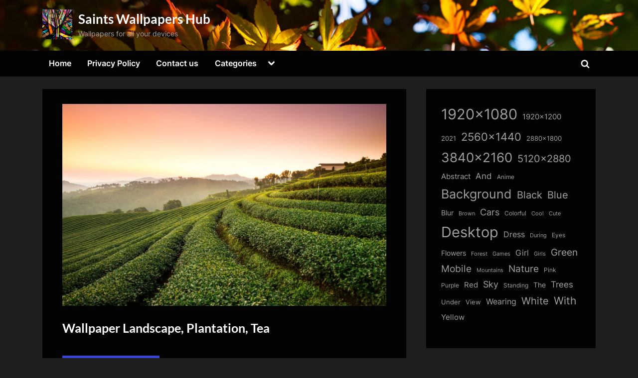

--- FILE ---
content_type: text/html; charset=UTF-8
request_url: https://thesaintshub.com/wallpaper-landscape-plantation-tea/
body_size: 15567
content:
<!DOCTYPE html>
<html lang="en-US" prefix="og: https://ogp.me/ns#">
<head>
	<meta charset="UTF-8">
	<meta name="viewport" content="width=device-width, initial-scale=1.0">
	<link rel="profile" href="https://gmpg.org/xfn/11">
    <meta name="robots" content="max-image-preview:large">
	
<!-- Search Engine Optimization by Rank Math - https://rankmath.com/ -->
<title>Wallpaper Landscape, Plantation, Tea - Saints Wallpapers Hub</title>
<meta name="description" content="Download Wallpaper Landscape, Plantation, Tea for FREE"/>
<meta name="robots" content="follow, index, max-snippet:-1, max-video-preview:-1, max-image-preview:large"/>
<link rel="canonical" href="https://thesaintshub.com/wallpaper-landscape-plantation-tea/" />
<meta property="og:locale" content="en_US" />
<meta property="og:type" content="article" />
<meta property="og:title" content="Wallpaper Landscape, Plantation, Tea - Saints Wallpapers Hub" />
<meta property="og:description" content="Download Wallpaper Landscape, Plantation, Tea for FREE" />
<meta property="og:url" content="https://thesaintshub.com/wallpaper-landscape-plantation-tea/" />
<meta property="og:site_name" content="Saints Wallpapers Hub" />
<meta property="article:tag" content="2880x1800" />
<meta property="article:tag" content="Landscape" />
<meta property="article:tag" content="Plantation" />
<meta property="article:tag" content="Tea" />
<meta property="article:section" content="Nature &amp; Landscape" />
<meta property="og:image" content="https://thesaintshub.com/wp-content/uploads/dir_28/thesaintshub.com_wallpapers_0000020116.jpg" />
<meta property="og:image:secure_url" content="https://thesaintshub.com/wp-content/uploads/dir_28/thesaintshub.com_wallpapers_0000020116.jpg" />
<meta property="og:image:width" content="650" />
<meta property="og:image:height" content="406" />
<meta property="og:image:alt" content="Wallpaper Landscape, Plantation, Tea" />
<meta property="og:image:type" content="image/jpeg" />
<meta property="article:published_time" content="2021-12-25T15:55:07+00:00" />
<meta name="twitter:card" content="summary_large_image" />
<meta name="twitter:title" content="Wallpaper Landscape, Plantation, Tea - Saints Wallpapers Hub" />
<meta name="twitter:description" content="Download Wallpaper Landscape, Plantation, Tea for FREE" />
<meta name="twitter:image" content="https://thesaintshub.com/wp-content/uploads/dir_28/thesaintshub.com_wallpapers_0000020116.jpg" />
<meta name="twitter:label1" content="Written by" />
<meta name="twitter:data1" content="admin" />
<meta name="twitter:label2" content="Time to read" />
<meta name="twitter:data2" content="Less than a minute" />
<script type="application/ld+json" class="rank-math-schema">{"@context":"https://schema.org","@graph":[{"@type":["Person","Organization"],"@id":"https://thesaintshub.com/#person","name":"admin","logo":{"@type":"ImageObject","@id":"https://thesaintshub.com/#logo","url":"https://thesaintshub.com/wp-content/uploads/dir_79/cropped-thesaintshub.com_wallpapers_0000197828.jpg","contentUrl":"https://thesaintshub.com/wp-content/uploads/dir_79/cropped-thesaintshub.com_wallpapers_0000197828.jpg","caption":"Saints Wallpapers Hub","inLanguage":"en-US","width":"1449","height":"1449"},"image":{"@type":"ImageObject","@id":"https://thesaintshub.com/#logo","url":"https://thesaintshub.com/wp-content/uploads/dir_79/cropped-thesaintshub.com_wallpapers_0000197828.jpg","contentUrl":"https://thesaintshub.com/wp-content/uploads/dir_79/cropped-thesaintshub.com_wallpapers_0000197828.jpg","caption":"Saints Wallpapers Hub","inLanguage":"en-US","width":"1449","height":"1449"}},{"@type":"WebSite","@id":"https://thesaintshub.com/#website","url":"https://thesaintshub.com","name":"Saints Wallpapers Hub","alternateName":"SaintsWallpapers","publisher":{"@id":"https://thesaintshub.com/#person"},"inLanguage":"en-US"},{"@type":"ImageObject","@id":"https://thesaintshub.com/wp-content/uploads/dir_28/thesaintshub.com_wallpapers_0000020116.jpg","url":"https://thesaintshub.com/wp-content/uploads/dir_28/thesaintshub.com_wallpapers_0000020116.jpg","width":"2880","height":"1800","inLanguage":"en-US"},{"@type":"WebPage","@id":"https://thesaintshub.com/wallpaper-landscape-plantation-tea/#webpage","url":"https://thesaintshub.com/wallpaper-landscape-plantation-tea/","name":"Wallpaper Landscape, Plantation, Tea - Saints Wallpapers Hub","datePublished":"2021-12-25T15:55:07+00:00","dateModified":"2021-12-25T15:55:07+00:00","isPartOf":{"@id":"https://thesaintshub.com/#website"},"primaryImageOfPage":{"@id":"https://thesaintshub.com/wp-content/uploads/dir_28/thesaintshub.com_wallpapers_0000020116.jpg"},"inLanguage":"en-US"},{"@type":"Person","@id":"https://thesaintshub.com/author/admin/","name":"admin","url":"https://thesaintshub.com/author/admin/","image":{"@type":"ImageObject","@id":"https://secure.gravatar.com/avatar/349622c5dba93806ebff5e585efe05258661e18f861a68c4c7c7b09f8bd26158?s=96&amp;d=mm&amp;r=g","url":"https://secure.gravatar.com/avatar/349622c5dba93806ebff5e585efe05258661e18f861a68c4c7c7b09f8bd26158?s=96&amp;d=mm&amp;r=g","caption":"admin","inLanguage":"en-US"},"sameAs":["http://thesaintshub.com"]},{"@type":"BlogPosting","headline":"Wallpaper Landscape, Plantation, Tea - Saints Wallpapers Hub","datePublished":"2021-12-25T15:55:07+00:00","dateModified":"2021-12-25T15:55:07+00:00","author":{"@id":"https://thesaintshub.com/author/admin/","name":"admin"},"publisher":{"@id":"https://thesaintshub.com/#person"},"description":"Download Wallpaper Landscape, Plantation, Tea for FREE","name":"Wallpaper Landscape, Plantation, Tea - Saints Wallpapers Hub","@id":"https://thesaintshub.com/wallpaper-landscape-plantation-tea/#richSnippet","isPartOf":{"@id":"https://thesaintshub.com/wallpaper-landscape-plantation-tea/#webpage"},"image":{"@id":"https://thesaintshub.com/wp-content/uploads/dir_28/thesaintshub.com_wallpapers_0000020116.jpg"},"inLanguage":"en-US","mainEntityOfPage":{"@id":"https://thesaintshub.com/wallpaper-landscape-plantation-tea/#webpage"}}]}</script>
<!-- /Rank Math WordPress SEO plugin -->

<link rel='dns-prefetch' href='//static.addtoany.com' />
<link rel='dns-prefetch' href='//www.googletagmanager.com' />
<link rel="alternate" type="application/rss+xml" title="Saints Wallpapers Hub &raquo; Feed" href="https://thesaintshub.com/feed/" />
<link rel="alternate" type="application/rss+xml" title="Saints Wallpapers Hub &raquo; Comments Feed" href="https://thesaintshub.com/comments/feed/" />
<link rel="alternate" type="application/rss+xml" title="Saints Wallpapers Hub &raquo; Wallpaper Landscape, Plantation, Tea Comments Feed" href="https://thesaintshub.com/wallpaper-landscape-plantation-tea/feed/" />
<link rel="alternate" title="oEmbed (JSON)" type="application/json+oembed" href="https://thesaintshub.com/wp-json/oembed/1.0/embed?url=https%3A%2F%2Fthesaintshub.com%2Fwallpaper-landscape-plantation-tea%2F" />
<link rel="alternate" title="oEmbed (XML)" type="text/xml+oembed" href="https://thesaintshub.com/wp-json/oembed/1.0/embed?url=https%3A%2F%2Fthesaintshub.com%2Fwallpaper-landscape-plantation-tea%2F&#038;format=xml" />
<style id='wp-img-auto-sizes-contain-inline-css'>
img:is([sizes=auto i],[sizes^="auto," i]){contain-intrinsic-size:3000px 1500px}
/*# sourceURL=wp-img-auto-sizes-contain-inline-css */
</style>
<style id='wp-emoji-styles-inline-css'>

	img.wp-smiley, img.emoji {
		display: inline !important;
		border: none !important;
		box-shadow: none !important;
		height: 1em !important;
		width: 1em !important;
		margin: 0 0.07em !important;
		vertical-align: -0.1em !important;
		background: none !important;
		padding: 0 !important;
	}
/*# sourceURL=wp-emoji-styles-inline-css */
</style>
<style id='wp-block-library-inline-css'>
:root{--wp-block-synced-color:#7a00df;--wp-block-synced-color--rgb:122,0,223;--wp-bound-block-color:var(--wp-block-synced-color);--wp-editor-canvas-background:#ddd;--wp-admin-theme-color:#007cba;--wp-admin-theme-color--rgb:0,124,186;--wp-admin-theme-color-darker-10:#006ba1;--wp-admin-theme-color-darker-10--rgb:0,107,160.5;--wp-admin-theme-color-darker-20:#005a87;--wp-admin-theme-color-darker-20--rgb:0,90,135;--wp-admin-border-width-focus:2px}@media (min-resolution:192dpi){:root{--wp-admin-border-width-focus:1.5px}}.wp-element-button{cursor:pointer}:root .has-very-light-gray-background-color{background-color:#eee}:root .has-very-dark-gray-background-color{background-color:#313131}:root .has-very-light-gray-color{color:#eee}:root .has-very-dark-gray-color{color:#313131}:root .has-vivid-green-cyan-to-vivid-cyan-blue-gradient-background{background:linear-gradient(135deg,#00d084,#0693e3)}:root .has-purple-crush-gradient-background{background:linear-gradient(135deg,#34e2e4,#4721fb 50%,#ab1dfe)}:root .has-hazy-dawn-gradient-background{background:linear-gradient(135deg,#faaca8,#dad0ec)}:root .has-subdued-olive-gradient-background{background:linear-gradient(135deg,#fafae1,#67a671)}:root .has-atomic-cream-gradient-background{background:linear-gradient(135deg,#fdd79a,#004a59)}:root .has-nightshade-gradient-background{background:linear-gradient(135deg,#330968,#31cdcf)}:root .has-midnight-gradient-background{background:linear-gradient(135deg,#020381,#2874fc)}:root{--wp--preset--font-size--normal:16px;--wp--preset--font-size--huge:42px}.has-regular-font-size{font-size:1em}.has-larger-font-size{font-size:2.625em}.has-normal-font-size{font-size:var(--wp--preset--font-size--normal)}.has-huge-font-size{font-size:var(--wp--preset--font-size--huge)}.has-text-align-center{text-align:center}.has-text-align-left{text-align:left}.has-text-align-right{text-align:right}.has-fit-text{white-space:nowrap!important}#end-resizable-editor-section{display:none}.aligncenter{clear:both}.items-justified-left{justify-content:flex-start}.items-justified-center{justify-content:center}.items-justified-right{justify-content:flex-end}.items-justified-space-between{justify-content:space-between}.screen-reader-text{border:0;clip-path:inset(50%);height:1px;margin:-1px;overflow:hidden;padding:0;position:absolute;width:1px;word-wrap:normal!important}.screen-reader-text:focus{background-color:#ddd;clip-path:none;color:#444;display:block;font-size:1em;height:auto;left:5px;line-height:normal;padding:15px 23px 14px;text-decoration:none;top:5px;width:auto;z-index:100000}html :where(.has-border-color){border-style:solid}html :where([style*=border-top-color]){border-top-style:solid}html :where([style*=border-right-color]){border-right-style:solid}html :where([style*=border-bottom-color]){border-bottom-style:solid}html :where([style*=border-left-color]){border-left-style:solid}html :where([style*=border-width]){border-style:solid}html :where([style*=border-top-width]){border-top-style:solid}html :where([style*=border-right-width]){border-right-style:solid}html :where([style*=border-bottom-width]){border-bottom-style:solid}html :where([style*=border-left-width]){border-left-style:solid}html :where(img[class*=wp-image-]){height:auto;max-width:100%}:where(figure){margin:0 0 1em}html :where(.is-position-sticky){--wp-admin--admin-bar--position-offset:var(--wp-admin--admin-bar--height,0px)}@media screen and (max-width:600px){html :where(.is-position-sticky){--wp-admin--admin-bar--position-offset:0px}}

/*# sourceURL=wp-block-library-inline-css */
</style><style id='wp-block-tag-cloud-inline-css'>
.wp-block-tag-cloud{box-sizing:border-box}.wp-block-tag-cloud.aligncenter{justify-content:center;text-align:center}.wp-block-tag-cloud a{display:inline-block;margin-right:5px}.wp-block-tag-cloud span{display:inline-block;margin-left:5px;text-decoration:none}:root :where(.wp-block-tag-cloud.is-style-outline){display:flex;flex-wrap:wrap;gap:1ch}:root :where(.wp-block-tag-cloud.is-style-outline a){border:1px solid;font-size:unset!important;margin-right:0;padding:1ch 2ch;text-decoration:none!important}
/*# sourceURL=https://thesaintshub.com/wp-includes/blocks/tag-cloud/style.min.css */
</style>
<style id='global-styles-inline-css'>
:root{--wp--preset--aspect-ratio--square: 1;--wp--preset--aspect-ratio--4-3: 4/3;--wp--preset--aspect-ratio--3-4: 3/4;--wp--preset--aspect-ratio--3-2: 3/2;--wp--preset--aspect-ratio--2-3: 2/3;--wp--preset--aspect-ratio--16-9: 16/9;--wp--preset--aspect-ratio--9-16: 9/16;--wp--preset--color--black: #000000;--wp--preset--color--cyan-bluish-gray: #abb8c3;--wp--preset--color--white: #ffffff;--wp--preset--color--pale-pink: #f78da7;--wp--preset--color--vivid-red: #cf2e2e;--wp--preset--color--luminous-vivid-orange: #ff6900;--wp--preset--color--luminous-vivid-amber: #fcb900;--wp--preset--color--light-green-cyan: #7bdcb5;--wp--preset--color--vivid-green-cyan: #00d084;--wp--preset--color--pale-cyan-blue: #8ed1fc;--wp--preset--color--vivid-cyan-blue: #0693e3;--wp--preset--color--vivid-purple: #9b51e0;--wp--preset--gradient--vivid-cyan-blue-to-vivid-purple: linear-gradient(135deg,rgb(6,147,227) 0%,rgb(155,81,224) 100%);--wp--preset--gradient--light-green-cyan-to-vivid-green-cyan: linear-gradient(135deg,rgb(122,220,180) 0%,rgb(0,208,130) 100%);--wp--preset--gradient--luminous-vivid-amber-to-luminous-vivid-orange: linear-gradient(135deg,rgb(252,185,0) 0%,rgb(255,105,0) 100%);--wp--preset--gradient--luminous-vivid-orange-to-vivid-red: linear-gradient(135deg,rgb(255,105,0) 0%,rgb(207,46,46) 100%);--wp--preset--gradient--very-light-gray-to-cyan-bluish-gray: linear-gradient(135deg,rgb(238,238,238) 0%,rgb(169,184,195) 100%);--wp--preset--gradient--cool-to-warm-spectrum: linear-gradient(135deg,rgb(74,234,220) 0%,rgb(151,120,209) 20%,rgb(207,42,186) 40%,rgb(238,44,130) 60%,rgb(251,105,98) 80%,rgb(254,248,76) 100%);--wp--preset--gradient--blush-light-purple: linear-gradient(135deg,rgb(255,206,236) 0%,rgb(152,150,240) 100%);--wp--preset--gradient--blush-bordeaux: linear-gradient(135deg,rgb(254,205,165) 0%,rgb(254,45,45) 50%,rgb(107,0,62) 100%);--wp--preset--gradient--luminous-dusk: linear-gradient(135deg,rgb(255,203,112) 0%,rgb(199,81,192) 50%,rgb(65,88,208) 100%);--wp--preset--gradient--pale-ocean: linear-gradient(135deg,rgb(255,245,203) 0%,rgb(182,227,212) 50%,rgb(51,167,181) 100%);--wp--preset--gradient--electric-grass: linear-gradient(135deg,rgb(202,248,128) 0%,rgb(113,206,126) 100%);--wp--preset--gradient--midnight: linear-gradient(135deg,rgb(2,3,129) 0%,rgb(40,116,252) 100%);--wp--preset--font-size--small: 13px;--wp--preset--font-size--medium: 20px;--wp--preset--font-size--large: 36px;--wp--preset--font-size--x-large: 42px;--wp--preset--spacing--20: 0.44rem;--wp--preset--spacing--30: 0.67rem;--wp--preset--spacing--40: 1rem;--wp--preset--spacing--50: 1.5rem;--wp--preset--spacing--60: 2.25rem;--wp--preset--spacing--70: 3.38rem;--wp--preset--spacing--80: 5.06rem;--wp--preset--shadow--natural: 6px 6px 9px rgba(0, 0, 0, 0.2);--wp--preset--shadow--deep: 12px 12px 50px rgba(0, 0, 0, 0.4);--wp--preset--shadow--sharp: 6px 6px 0px rgba(0, 0, 0, 0.2);--wp--preset--shadow--outlined: 6px 6px 0px -3px rgb(255, 255, 255), 6px 6px rgb(0, 0, 0);--wp--preset--shadow--crisp: 6px 6px 0px rgb(0, 0, 0);}:where(.is-layout-flex){gap: 0.5em;}:where(.is-layout-grid){gap: 0.5em;}body .is-layout-flex{display: flex;}.is-layout-flex{flex-wrap: wrap;align-items: center;}.is-layout-flex > :is(*, div){margin: 0;}body .is-layout-grid{display: grid;}.is-layout-grid > :is(*, div){margin: 0;}:where(.wp-block-columns.is-layout-flex){gap: 2em;}:where(.wp-block-columns.is-layout-grid){gap: 2em;}:where(.wp-block-post-template.is-layout-flex){gap: 1.25em;}:where(.wp-block-post-template.is-layout-grid){gap: 1.25em;}.has-black-color{color: var(--wp--preset--color--black) !important;}.has-cyan-bluish-gray-color{color: var(--wp--preset--color--cyan-bluish-gray) !important;}.has-white-color{color: var(--wp--preset--color--white) !important;}.has-pale-pink-color{color: var(--wp--preset--color--pale-pink) !important;}.has-vivid-red-color{color: var(--wp--preset--color--vivid-red) !important;}.has-luminous-vivid-orange-color{color: var(--wp--preset--color--luminous-vivid-orange) !important;}.has-luminous-vivid-amber-color{color: var(--wp--preset--color--luminous-vivid-amber) !important;}.has-light-green-cyan-color{color: var(--wp--preset--color--light-green-cyan) !important;}.has-vivid-green-cyan-color{color: var(--wp--preset--color--vivid-green-cyan) !important;}.has-pale-cyan-blue-color{color: var(--wp--preset--color--pale-cyan-blue) !important;}.has-vivid-cyan-blue-color{color: var(--wp--preset--color--vivid-cyan-blue) !important;}.has-vivid-purple-color{color: var(--wp--preset--color--vivid-purple) !important;}.has-black-background-color{background-color: var(--wp--preset--color--black) !important;}.has-cyan-bluish-gray-background-color{background-color: var(--wp--preset--color--cyan-bluish-gray) !important;}.has-white-background-color{background-color: var(--wp--preset--color--white) !important;}.has-pale-pink-background-color{background-color: var(--wp--preset--color--pale-pink) !important;}.has-vivid-red-background-color{background-color: var(--wp--preset--color--vivid-red) !important;}.has-luminous-vivid-orange-background-color{background-color: var(--wp--preset--color--luminous-vivid-orange) !important;}.has-luminous-vivid-amber-background-color{background-color: var(--wp--preset--color--luminous-vivid-amber) !important;}.has-light-green-cyan-background-color{background-color: var(--wp--preset--color--light-green-cyan) !important;}.has-vivid-green-cyan-background-color{background-color: var(--wp--preset--color--vivid-green-cyan) !important;}.has-pale-cyan-blue-background-color{background-color: var(--wp--preset--color--pale-cyan-blue) !important;}.has-vivid-cyan-blue-background-color{background-color: var(--wp--preset--color--vivid-cyan-blue) !important;}.has-vivid-purple-background-color{background-color: var(--wp--preset--color--vivid-purple) !important;}.has-black-border-color{border-color: var(--wp--preset--color--black) !important;}.has-cyan-bluish-gray-border-color{border-color: var(--wp--preset--color--cyan-bluish-gray) !important;}.has-white-border-color{border-color: var(--wp--preset--color--white) !important;}.has-pale-pink-border-color{border-color: var(--wp--preset--color--pale-pink) !important;}.has-vivid-red-border-color{border-color: var(--wp--preset--color--vivid-red) !important;}.has-luminous-vivid-orange-border-color{border-color: var(--wp--preset--color--luminous-vivid-orange) !important;}.has-luminous-vivid-amber-border-color{border-color: var(--wp--preset--color--luminous-vivid-amber) !important;}.has-light-green-cyan-border-color{border-color: var(--wp--preset--color--light-green-cyan) !important;}.has-vivid-green-cyan-border-color{border-color: var(--wp--preset--color--vivid-green-cyan) !important;}.has-pale-cyan-blue-border-color{border-color: var(--wp--preset--color--pale-cyan-blue) !important;}.has-vivid-cyan-blue-border-color{border-color: var(--wp--preset--color--vivid-cyan-blue) !important;}.has-vivid-purple-border-color{border-color: var(--wp--preset--color--vivid-purple) !important;}.has-vivid-cyan-blue-to-vivid-purple-gradient-background{background: var(--wp--preset--gradient--vivid-cyan-blue-to-vivid-purple) !important;}.has-light-green-cyan-to-vivid-green-cyan-gradient-background{background: var(--wp--preset--gradient--light-green-cyan-to-vivid-green-cyan) !important;}.has-luminous-vivid-amber-to-luminous-vivid-orange-gradient-background{background: var(--wp--preset--gradient--luminous-vivid-amber-to-luminous-vivid-orange) !important;}.has-luminous-vivid-orange-to-vivid-red-gradient-background{background: var(--wp--preset--gradient--luminous-vivid-orange-to-vivid-red) !important;}.has-very-light-gray-to-cyan-bluish-gray-gradient-background{background: var(--wp--preset--gradient--very-light-gray-to-cyan-bluish-gray) !important;}.has-cool-to-warm-spectrum-gradient-background{background: var(--wp--preset--gradient--cool-to-warm-spectrum) !important;}.has-blush-light-purple-gradient-background{background: var(--wp--preset--gradient--blush-light-purple) !important;}.has-blush-bordeaux-gradient-background{background: var(--wp--preset--gradient--blush-bordeaux) !important;}.has-luminous-dusk-gradient-background{background: var(--wp--preset--gradient--luminous-dusk) !important;}.has-pale-ocean-gradient-background{background: var(--wp--preset--gradient--pale-ocean) !important;}.has-electric-grass-gradient-background{background: var(--wp--preset--gradient--electric-grass) !important;}.has-midnight-gradient-background{background: var(--wp--preset--gradient--midnight) !important;}.has-small-font-size{font-size: var(--wp--preset--font-size--small) !important;}.has-medium-font-size{font-size: var(--wp--preset--font-size--medium) !important;}.has-large-font-size{font-size: var(--wp--preset--font-size--large) !important;}.has-x-large-font-size{font-size: var(--wp--preset--font-size--x-large) !important;}
/*# sourceURL=global-styles-inline-css */
</style>

<style id='classic-theme-styles-inline-css'>
/*! This file is auto-generated */
.wp-block-button__link{color:#fff;background-color:#32373c;border-radius:9999px;box-shadow:none;text-decoration:none;padding:calc(.667em + 2px) calc(1.333em + 2px);font-size:1.125em}.wp-block-file__button{background:#32373c;color:#fff;text-decoration:none}
/*# sourceURL=/wp-includes/css/classic-themes.min.css */
</style>
<link rel='stylesheet' id='contact-form-7-css' href='https://thesaintshub.com/wp-content/plugins/contact-form-7/includes/css/styles.css?ver=6.1.4' media='all' />
<link rel='stylesheet' id='pressbook-grid-dark-fonts-css' href='https://thesaintshub.com/wp-content/fonts/2755b462cd40888fa6674c73cf72c7de.css' media='all' />
<link rel='stylesheet' id='pressbook-style-css' href='https://thesaintshub.com/wp-content/themes/pressbook/style.min.css?ver=1.6.8' media='all' />
<link rel='stylesheet' id='pressbook-grid-dark-style-css' href='https://thesaintshub.com/wp-content/themes/pressbook-grid-dark/style.min.css?ver=1.0.8' media='all' />
<style id='pressbook-grid-dark-style-inline-css'>
.site-branding{background-position:center top;}.site-branding{background-repeat:no-repeat;}.site-branding{background-size:cover;}.top-banner-image{max-height:150px;}.top-navbar{background:linear-gradient(0deg, rgba(6,9,44,0.95) 0%, #3e4ee6 100%);}.social-navigation a:active .svg-icon,.social-navigation a:focus .svg-icon,.social-navigation a:hover .svg-icon{color:rgba(6,9,44,0.95);}.primary-navbar,.main-navigation ul ul{background:rgba(0,0,0,0.9);}.site-branding{background-color:rgba(10,10,10,0.9);}.site-title,.site-title a,.site-title a:active,.site-title a:focus,.site-title a:hover{color:#ffffff;}.site-tagline{color:#a2a2a2;}.more-link,.wp-block-search .wp-block-search__button,button,input[type=button],input[type=reset],input[type=submit]{background-image:linear-gradient(to right, #4252e6 0%, rgba(49,66,228,0.95) 51%, #4252e6 100%);}.more-link,.wp-block-search .wp-block-search__button,button,input[type=button],input[type=reset],input[type=submit]{font-weight:600;}h1,h2,h3,h4,h5,h6{font-weight:700;}.site-title{font-weight:700;}.c-sidebar .widget{border-color:rgba(0,0,0,0.95);}.footer-widgets,.copyright-text{background:rgba(0,0,0,0.93);}.copyright-text a,.footer-widgets .widget li::before{color:#7682eb;}.footer-widgets .widget .widget-title::after,.footer-widgets .widget_block h1:first-child::after,.footer-widgets .widget_block h2:first-child::after,.footer-widgets .widget_block h3:first-child::after{background:#7682eb;}.main-navigation .menu .current-menu-ancestor>a,.main-navigation .menu .current-menu-item>a,.main-navigation .menu .current-menu-parent>a,.main-navigation .main-navigation-arrow-btn:active,.main-navigation .main-navigation-arrow-btn:hover,.main-navigation a:active,.main-navigation a:focus,.main-navigation a:hover,.main-navigation li.focus>.main-navigation-arrow-btn,.main-navigation:not(.toggled) li:hover>.main-navigation-arrow-btn{background:rgba(57,73,229,0.95);}
/*# sourceURL=pressbook-grid-dark-style-inline-css */
</style>
<link rel='stylesheet' id='addtoany-css' href='https://thesaintshub.com/wp-content/plugins/add-to-any/addtoany.min.css?ver=1.16' media='all' />
<script id="addtoany-core-js-before">
window.a2a_config=window.a2a_config||{};a2a_config.callbacks=[];a2a_config.overlays=[];a2a_config.templates={};

//# sourceURL=addtoany-core-js-before
</script>
<script defer src="https://static.addtoany.com/menu/page.js" id="addtoany-core-js"></script>
<script src="https://thesaintshub.com/wp-includes/js/jquery/jquery.min.js?ver=3.7.1" id="jquery-core-js"></script>
<script src="https://thesaintshub.com/wp-includes/js/jquery/jquery-migrate.min.js?ver=3.4.1" id="jquery-migrate-js"></script>
<script defer src="https://thesaintshub.com/wp-content/plugins/add-to-any/addtoany.min.js?ver=1.1" id="addtoany-jquery-js"></script>

<!-- Google tag (gtag.js) snippet added by Site Kit -->
<!-- Google Analytics snippet added by Site Kit -->
<script src="https://www.googletagmanager.com/gtag/js?id=G-024WP9QYEZ" id="google_gtagjs-js" async></script>
<script id="google_gtagjs-js-after">
window.dataLayer = window.dataLayer || [];function gtag(){dataLayer.push(arguments);}
gtag("set","linker",{"domains":["thesaintshub.com"]});
gtag("js", new Date());
gtag("set", "developer_id.dZTNiMT", true);
gtag("config", "G-024WP9QYEZ");
//# sourceURL=google_gtagjs-js-after
</script>
<link rel="EditURI" type="application/rsd+xml" title="RSD" href="https://thesaintshub.com/xmlrpc.php?rsd" />
<meta name="generator" content="WordPress 6.9" />
<link rel='shortlink' href='https://thesaintshub.com/?p=20136' />
<meta name="generator" content="Site Kit by Google 1.170.0" /><link rel="pingback" href="https://thesaintshub.com/xmlrpc.php"><link rel="icon" href="https://thesaintshub.com/wp-content/uploads/dir_79/cropped-cropped-thesaintshub.com_wallpapers_0000197828-150x150.jpg" sizes="32x32" />
<link rel="icon" href="https://thesaintshub.com/wp-content/uploads/dir_79/cropped-cropped-thesaintshub.com_wallpapers_0000197828.jpg" sizes="192x192" />
<link rel="apple-touch-icon" href="https://thesaintshub.com/wp-content/uploads/dir_79/cropped-cropped-thesaintshub.com_wallpapers_0000197828.jpg" />
<meta name="msapplication-TileImage" content="https://thesaintshub.com/wp-content/uploads/dir_79/cropped-cropped-thesaintshub.com_wallpapers_0000197828.jpg" />
</head>
<body class="wp-singular post-template-default single single-post postid-20136 single-format-standard wp-custom-logo wp-embed-responsive wp-theme-pressbook wp-child-theme-pressbook-grid-dark single-sidebar right-sidebar side-widget-ld-lg-right side-widget-no-shadow pressbook-dark pb-content-grid">

<div id="page" class="site">
	<a class="skip-link screen-reader-text" href="#content">Skip to content</a>

	<header id="masthead" class="site-header">
		<div class="site-branding" style="background-image: url(https://thesaintshub.com/wp-content/uploads/dir_79/cropped-thesaintshub.com_wallpapers_0000197600.jpg);">
		<div class="u-wrapper site-branding-wrap">
		<div class="site-logo-title logo--lg-size-1 logo--md-size-1 logo--sm-size-1">
			<a href="https://thesaintshub.com/" class="custom-logo-link" rel="home"><img width="1449" height="1449" src="https://thesaintshub.com/wp-content/uploads/dir_79/cropped-thesaintshub.com_wallpapers_0000197828.jpg" class="custom-logo" alt="Saints Wallpapers Hub" decoding="async" fetchpriority="high" srcset="https://thesaintshub.com/wp-content/uploads/dir_79/cropped-thesaintshub.com_wallpapers_0000197828.jpg 1449w, https://thesaintshub.com/wp-content/uploads/dir_79/cropped-thesaintshub.com_wallpapers_0000197828-600x600.jpg 600w, https://thesaintshub.com/wp-content/uploads/dir_79/cropped-thesaintshub.com_wallpapers_0000197828-150x150.jpg 150w" sizes="(max-width: 1449px) 100vw, 1449px" /></a>
			<div class="site-title-tagline">
							<p class="site-title site-title--lg-size-5 site-title--md-size-5 site-title--sm-size-2"><a href="https://thesaintshub.com/" rel="home">Saints Wallpapers Hub</a></p>
								<p class="site-tagline tagline--lg-size-2 tagline--md-size-2 tagline--sm-size-2">Wallpapers for all your devices</p>
			</div><!-- .site-title-tagline -->
		</div><!-- .site-logo-title -->

			</div><!-- .site-branding-wrap -->
</div><!-- .site-branding -->
	<div class="primary-navbar">
		<div class="u-wrapper primary-navbar-wrap">
			<nav id="site-navigation" class="main-navigation" aria-label="Primary Menu">
				<button class="primary-menu-toggle" aria-controls="primary-menu" aria-expanded="false">
					<svg class="svg-icon" width="24" height="24" aria-hidden="true" role="img" focusable="false" viewBox="0.0 0 1536.0 2048" xmlns="http://www.w3.org/2000/svg"><path d="M1536,1472v128c0,17.333-6.333,32.333-19,45s-27.667,19-45,19H64c-17.333,0-32.333-6.333-45-19s-19-27.667-19-45v-128  c0-17.333,6.333-32.333,19-45s27.667-19,45-19h1408c17.333,0,32.333,6.333,45,19S1536,1454.667,1536,1472z M1536,960v128  c0,17.333-6.333,32.333-19,45s-27.667,19-45,19H64c-17.333,0-32.333-6.333-45-19s-19-27.667-19-45V960c0-17.333,6.333-32.333,19-45  s27.667-19,45-19h1408c17.333,0,32.333,6.333,45,19S1536,942.667,1536,960z M1536,448v128c0,17.333-6.333,32.333-19,45  s-27.667,19-45,19H64c-17.333,0-32.333-6.333-45-19S0,593.333,0,576V448c0-17.333,6.333-32.333,19-45s27.667-19,45-19h1408  c17.333,0,32.333,6.333,45,19S1536,430.667,1536,448z"></path></svg><svg class="svg-icon" width="24" height="24" aria-hidden="true" role="img" focusable="false" viewBox="0 0 1792 1792" xmlns="http://www.w3.org/2000/svg"><path d="M1490 1322q0 40-28 68l-136 136q-28 28-68 28t-68-28l-294-294-294 294q-28 28-68 28t-68-28l-136-136q-28-28-28-68t28-68l294-294-294-294q-28-28-28-68t28-68l136-136q28-28 68-28t68 28l294 294 294-294q28-28 68-28t68 28l136 136q28 28 28 68t-28 68l-294 294 294 294q28 28 28 68z" /></svg>				</button>
				<div class="menu-main-container"><ul id="primary-menu" class="menu"><li id="menu-item-201823" class="menu-item menu-item-type-custom menu-item-object-custom menu-item-home menu-item-201823"><a href="https://thesaintshub.com/">Home</a></li>
<li id="menu-item-201824" class="menu-item menu-item-type-post_type menu-item-object-page menu-item-privacy-policy menu-item-201824"><a rel="privacy-policy" href="https://thesaintshub.com/privacy-policy/">Privacy Policy</a></li>
<li id="menu-item-201825" class="menu-item menu-item-type-post_type menu-item-object-page menu-item-201825"><a href="https://thesaintshub.com/contact-us/">Contact us</a></li>
<li id="menu-item-201817" class="menu-item menu-item-type-custom menu-item-object-custom menu-item-has-children menu-item-201817"><a href="#">Categories</a><button class="main-navigation-arrow-btn" aria-expanded="false"><span class="screen-reader-text">Toggle sub-menu</span><svg class="svg-icon" width="24" height="24" aria-hidden="true" role="img" focusable="false" viewBox="53.0 0 1558.0 2048" xmlns="http://www.w3.org/2000/svg"><path d="M1611,832c0,35.333-12.333,65.333-37,90l-651,651c-25.333,25.333-55.667,38-91,38c-36,0-66-12.667-90-38L91,922  c-25.333-24-38-54-38-90c0-35.333,12.667-65.667,38-91l74-75c26-24.667,56.333-37,91-37c35.333,0,65.333,12.333,90,37l486,486  l486-486c24.667-24.667,54.667-37,90-37c34.667,0,65,12.333,91,37l75,75C1598.667,767,1611,797.333,1611,832z" /></svg></button>
<ul class="sub-menu">
	<li id="menu-item-201790" class="menu-item menu-item-type-taxonomy menu-item-object-category menu-item-201790"><a href="https://thesaintshub.com/wallpapers/3d-abstract/">3D &amp; Abstract</a></li>
	<li id="menu-item-201791" class="menu-item menu-item-type-taxonomy menu-item-object-category menu-item-201791"><a href="https://thesaintshub.com/wallpapers/animals/">Animals</a></li>
	<li id="menu-item-201792" class="menu-item menu-item-type-taxonomy menu-item-object-category menu-item-201792"><a href="https://thesaintshub.com/wallpapers/anime/">Anime</a></li>
	<li id="menu-item-201793" class="menu-item menu-item-type-taxonomy menu-item-object-category menu-item-201793"><a href="https://thesaintshub.com/wallpapers/beach/">Beach</a></li>
	<li id="menu-item-201794" class="menu-item menu-item-type-taxonomy menu-item-object-category menu-item-201794"><a href="https://thesaintshub.com/wallpapers/bikes-motorcycles/">Bikes &amp; Motorcycles</a></li>
	<li id="menu-item-201795" class="menu-item menu-item-type-taxonomy menu-item-object-category menu-item-201795"><a href="https://thesaintshub.com/wallpapers/cars/">Cars</a></li>
	<li id="menu-item-201796" class="menu-item menu-item-type-taxonomy menu-item-object-category menu-item-201796"><a href="https://thesaintshub.com/wallpapers/celebrations/">Celebrations</a></li>
	<li id="menu-item-201797" class="menu-item menu-item-type-taxonomy menu-item-object-category menu-item-201797"><a href="https://thesaintshub.com/wallpapers/celebrities/">Celebrities</a></li>
	<li id="menu-item-201798" class="menu-item menu-item-type-taxonomy menu-item-object-category menu-item-201798"><a href="https://thesaintshub.com/wallpapers/creative-graphics/">Creative &amp; Graphics</a></li>
	<li id="menu-item-201799" class="menu-item menu-item-type-taxonomy menu-item-object-category menu-item-201799"><a href="https://thesaintshub.com/wallpapers/cute/">Cute</a></li>
	<li id="menu-item-201800" class="menu-item menu-item-type-taxonomy menu-item-object-category menu-item-201800"><a href="https://thesaintshub.com/wallpapers/digital-universe/">Digital Universe</a></li>
	<li id="menu-item-201801" class="menu-item menu-item-type-taxonomy menu-item-object-category menu-item-201801"><a href="https://thesaintshub.com/wallpapers/dreamy-fantasy/">Dreamy &amp; Fantasy</a></li>
	<li id="menu-item-201802" class="menu-item menu-item-type-taxonomy menu-item-object-category menu-item-201802"><a href="https://thesaintshub.com/wallpapers/fantasy-girls/">Fantasy Girls</a></li>
	<li id="menu-item-201803" class="menu-item menu-item-type-taxonomy menu-item-object-category menu-item-201803"><a href="https://thesaintshub.com/wallpapers/flowers/">Flowers</a></li>
	<li id="menu-item-201804" class="menu-item menu-item-type-taxonomy menu-item-object-category menu-item-201804"><a href="https://thesaintshub.com/wallpapers/games/">Games</a></li>
	<li id="menu-item-201805" class="menu-item menu-item-type-taxonomy menu-item-object-category menu-item-201805"><a href="https://thesaintshub.com/wallpapers/inspirational/">Inspirational</a></li>
	<li id="menu-item-201806" class="menu-item menu-item-type-taxonomy menu-item-object-category menu-item-201806"><a href="https://thesaintshub.com/wallpapers/love/">Love</a></li>
	<li id="menu-item-201815" class="menu-item menu-item-type-taxonomy menu-item-object-category menu-item-201815"><a href="https://thesaintshub.com/wallpapers/travel-world/">Travel &amp; World</a></li>
	<li id="menu-item-201814" class="menu-item menu-item-type-taxonomy menu-item-object-category menu-item-201814"><a href="https://thesaintshub.com/wallpapers/technology/">Technology</a></li>
	<li id="menu-item-201813" class="menu-item menu-item-type-taxonomy menu-item-object-category menu-item-201813"><a href="https://thesaintshub.com/wallpapers/sports/">Sports</a></li>
	<li id="menu-item-201812" class="menu-item menu-item-type-taxonomy menu-item-object-category menu-item-201812"><a href="https://thesaintshub.com/wallpapers/photography/">Photography</a></li>
	<li id="menu-item-201811" class="menu-item menu-item-type-taxonomy menu-item-object-category menu-item-201811"><a href="https://thesaintshub.com/wallpapers/others/">Others</a></li>
	<li id="menu-item-201810" class="menu-item menu-item-type-taxonomy menu-item-object-category menu-item-201810"><a href="https://thesaintshub.com/wallpapers/nature-landscapes/">Nature &amp; Landscapes</a></li>
	<li id="menu-item-201809" class="menu-item menu-item-type-taxonomy menu-item-object-category menu-item-201809"><a href="https://thesaintshub.com/wallpapers/music/">Music</a></li>
	<li id="menu-item-201808" class="menu-item menu-item-type-taxonomy menu-item-object-category menu-item-201808"><a href="https://thesaintshub.com/wallpapers/movies/">Movies</a></li>
	<li id="menu-item-201807" class="menu-item menu-item-type-taxonomy menu-item-object-category menu-item-201807"><a href="https://thesaintshub.com/wallpapers/military/">Military</a></li>
</ul>
</li>
<li class="primary-menu-search"><a href="#" class="primary-menu-search-toggle" aria-expanded="false"><span class="screen-reader-text">Toggle search form</span><svg class="svg-icon" width="24" height="24" aria-hidden="true" role="img" focusable="false" viewBox="0 0 1792 1792" xmlns="http://www.w3.org/2000/svg"><path d="M1216 832q0-185-131.5-316.5t-316.5-131.5-316.5 131.5-131.5 316.5 131.5 316.5 316.5 131.5 316.5-131.5 131.5-316.5zm512 832q0 52-38 90t-90 38q-54 0-90-38l-343-342q-179 124-399 124-143 0-273.5-55.5t-225-150-150-225-55.5-273.5 55.5-273.5 150-225 225-150 273.5-55.5 273.5 55.5 225 150 150 225 55.5 273.5q0 220-124 399l343 343q37 37 37 90z" /></svg><svg class="svg-icon" width="24" height="24" aria-hidden="true" role="img" focusable="false" viewBox="0 0 1792 1792" xmlns="http://www.w3.org/2000/svg"><path d="M1490 1322q0 40-28 68l-136 136q-28 28-68 28t-68-28l-294-294-294 294q-28 28-68 28t-68-28l-136-136q-28-28-28-68t28-68l294-294-294-294q-28-28-28-68t28-68l136-136q28-28 68-28t68 28l294 294 294-294q28-28 68-28t68 28l136 136q28 28 28 68t-28 68l-294 294 294 294q28 28 28 68z" /></svg></a><div class="search-form-wrap"><form role="search" method="get" class="search-form" action="https://thesaintshub.com/">
				<label>
					<span class="screen-reader-text">Search for:</span>
					<input type="search" class="search-field" placeholder="Search &hellip;" value="" name="s" />
				</label>
				<input type="submit" class="search-submit" value="Search" />
			</form></div></li></ul></div>			</nav><!-- #site-navigation -->
		</div><!-- .primary-navbar-wrap -->
	</div><!-- .primary-navbar -->
		</header><!-- #masthead -->

	<div id="content" class="site-content">

	<div class="pb-content-sidebar u-wrapper">
		<main id="primary" class="site-main">

		
<article id="post-20136" class="pb-article pb-singular post-20136 post type-post status-publish format-standard has-post-thumbnail hentry category-nature-landscape tag-2880x1800 tag-landscape tag-plantation tag-tea">
				<div class="post-thumbnail">
				<img width="2880" height="1800" src="https://thesaintshub.com/wp-content/uploads/dir_28/thesaintshub.com_wallpapers_0000020116.jpg" class="attachment-post-thumbnail size-post-thumbnail wp-post-image" alt="" decoding="async" srcset="https://thesaintshub.com/wp-content/uploads/dir_28/thesaintshub.com_wallpapers_0000020116.jpg 2880w, https://thesaintshub.com/wp-content/uploads/dir_28/thesaintshub.com_wallpapers_0000020116-600x375.jpg 600w" sizes="(max-width: 2880px) 100vw, 2880px" />			</div><!-- .post-thumbnail -->
			
	<header class="entry-header">
	<h1 class="entry-title">Wallpaper Landscape, Plantation, Tea</h1>		<div class="entry-meta hide-entry-meta">
					<span class="posted-on">
			<svg class="svg-icon" width="24" height="24" aria-hidden="true" role="img" focusable="false" viewBox="0.0 0 1664.0 2048" xmlns="http://www.w3.org/2000/svg"><path d="M128,1792h1408V768H128V1792z M512,576V288c0-9.333-3-17-9-23s-13.667-9-23-9h-64c-9.333,0-17,3-23,9s-9,13.667-9,23v288  c0,9.333,3,17,9,23s13.667,9,23,9h64c9.333,0,17-3,23-9S512,585.333,512,576z M1280,576V288c0-9.333-3-17-9-23s-13.667-9-23-9h-64  c-9.333,0-17,3-23,9s-9,13.667-9,23v288c0,9.333,3,17,9,23s13.667,9,23,9h64c9.333,0,17-3,23-9S1280,585.333,1280,576z M1664,512  v1280c0,34.667-12.667,64.667-38,90s-55.333,38-90,38H128c-34.667,0-64.667-12.667-90-38s-38-55.333-38-90V512  c0-34.667,12.667-64.667,38-90s55.333-38,90-38h128v-96c0-44,15.667-81.667,47-113s69-47,113-47h64c44,0,81.667,15.667,113,47  s47,69,47,113v96h384v-96c0-44,15.667-81.667,47-113s69-47,113-47h64c44,0,81.667,15.667,113,47s47,69,47,113v96h128  c34.667,0,64.667,12.667,90,38S1664,477.333,1664,512z" /></svg>			<a href="https://thesaintshub.com/wallpaper-landscape-plantation-tea/" rel="bookmark">
				<span class="screen-reader-text">Posted on </span><time class="entry-date published updated" datetime="2021-12-25T15:55:07+00:00">December 25, 2021</time>			</a>
		</span><!-- .posted-on -->
				<span class="posted-by byline">
			<svg class="svg-icon" width="24" height="24" aria-hidden="true" role="img" focusable="false" viewBox="0.0 0 1408.0 2048" xmlns="http://www.w3.org/2000/svg"><path d="M1408,1533c0,80-24.333,143.167-73,189.5s-113.333,69.5-194,69.5H267c-80.667,0-145.333-23.167-194-69.5S0,1613,0,1533  c0-35.333,1.167-69.833,3.5-103.5s7-70,14-109S33.333,1245.333,44,1212s25-65.833,43-97.5s38.667-58.667,62-81  c23.333-22.333,51.833-40.167,85.5-53.5s70.833-20,111.5-20c6,0,20,7.167,42,21.5s46.833,30.333,74.5,48  c27.667,17.667,63.667,33.667,108,48S659.333,1099,704,1099s89.167-7.167,133.5-21.5s80.333-30.333,108-48  c27.667-17.667,52.5-33.667,74.5-48s36-21.5,42-21.5c40.667,0,77.833,6.667,111.5,20s62.167,31.167,85.5,53.5  c23.333,22.333,44,49.333,62,81s32.333,64.167,43,97.5s19.5,69.5,26.5,108.5s11.667,75.333,14,109S1408,1497.667,1408,1533z   M1088,640c0,106-37.5,196.5-112.5,271.5S810,1024,704,1024s-196.5-37.5-271.5-112.5S320,746,320,640s37.5-196.5,112.5-271.5  S598,256,704,256s196.5,37.5,271.5,112.5S1088,534,1088,640z"></path></svg>			<a href="https://thesaintshub.com/author/admin/">
				<span class="screen-reader-text">By </span>admin			</a>
		</span><!-- .posted-by -->
				</div><!-- .entry-meta -->
			</header><!-- .entry-header -->

	<div class="pb-content">
		<div class="entry-content">
                        <a href="https://thesaintshub.com/wp-content/uploads/dir_28/thesaintshub.com_wallpapers_0000020116.jpg" class="button button-primary button-download">Download Wallpaper</a>

            <div class="addtoany_share_save_container addtoany_content addtoany_content_bottom"><div class="a2a_kit a2a_kit_size_32 addtoany_list" data-a2a-url="https://thesaintshub.com/wallpaper-landscape-plantation-tea/" data-a2a-title="Wallpaper Landscape, Plantation, Tea"><a class="a2a_button_facebook" href="https://www.addtoany.com/add_to/facebook?linkurl=https%3A%2F%2Fthesaintshub.com%2Fwallpaper-landscape-plantation-tea%2F&amp;linkname=Wallpaper%20Landscape%2C%20Plantation%2C%20Tea" title="Facebook" rel="nofollow noopener" target="_blank"></a><a class="a2a_button_pinterest" href="https://www.addtoany.com/add_to/pinterest?linkurl=https%3A%2F%2Fthesaintshub.com%2Fwallpaper-landscape-plantation-tea%2F&amp;linkname=Wallpaper%20Landscape%2C%20Plantation%2C%20Tea" title="Pinterest" rel="nofollow noopener" target="_blank"></a><a class="a2a_button_twitter" href="https://www.addtoany.com/add_to/twitter?linkurl=https%3A%2F%2Fthesaintshub.com%2Fwallpaper-landscape-plantation-tea%2F&amp;linkname=Wallpaper%20Landscape%2C%20Plantation%2C%20Tea" title="Twitter" rel="nofollow noopener" target="_blank"></a><a class="a2a_button_tumblr" href="https://www.addtoany.com/add_to/tumblr?linkurl=https%3A%2F%2Fthesaintshub.com%2Fwallpaper-landscape-plantation-tea%2F&amp;linkname=Wallpaper%20Landscape%2C%20Plantation%2C%20Tea" title="Tumblr" rel="nofollow noopener" target="_blank"></a><a class="a2a_button_reddit" href="https://www.addtoany.com/add_to/reddit?linkurl=https%3A%2F%2Fthesaintshub.com%2Fwallpaper-landscape-plantation-tea%2F&amp;linkname=Wallpaper%20Landscape%2C%20Plantation%2C%20Tea" title="Reddit" rel="nofollow noopener" target="_blank"></a><a class="a2a_button_email" href="https://www.addtoany.com/add_to/email?linkurl=https%3A%2F%2Fthesaintshub.com%2Fwallpaper-landscape-plantation-tea%2F&amp;linkname=Wallpaper%20Landscape%2C%20Plantation%2C%20Tea" title="Email" rel="nofollow noopener" target="_blank"></a><a class="a2a_dd addtoany_share_save addtoany_share" href="https://www.addtoany.com/share"></a></div></div>            <div class="share_codes">
                <h3>Codes for Insertion:</h3>
                <div>
                    <label>Short Link</label>
                    <input onClick="this.select();" type="text" value="https://thesaintshub.com/wallpaper-landscape-plantation-tea/">
                </div>
                <div>
                    <label>Preview / HTML</label>
                    <input onClick="this.select();" type="text" value="<a href=&quot;https://thesaintshub.com/wallpaper-landscape-plantation-tea/&quot;><img src=&quot;https://thesaintshub.com/wp-content/uploads/dir_28/thesaintshub.com_wallpapers_0000020116.jpg&quot; width=&quot;192&quot; height=&quot;120&quot; /></a>">
                </div>
                <div>
                    <label>Forum / BBCode</label>
                    <input onClick="this.select();" type="text" value="[URL=https://thesaintshub.com/wallpaper-landscape-plantation-tea/][image]https://thesaintshub.com/wp-content/uploads/dir_28/thesaintshub.com_wallpapers_0000020116.jpg[/image][/URL]">
                </div>
            </div>
            <div class="post-description">
                Have you finally found the very desktop wallpaper on the theme Wallpaper Landscape, Plantation, Tea, which instantly responded to your soul and heart?
                Change the background right now, because all you have to do is to choose the required format, and we have taken care of the availability of all common sizes.
                Let our desktop wallpaper Wallpaper Landscape, Plantation, Tea become your inspiration!
            </div>
            		</div><!-- .entry-content -->
	</div><!-- .pb-content -->

				<span class="cat-links">
				<svg class="svg-icon" width="24" height="24" aria-hidden="true" role="img" focusable="false" viewBox="0.0 0 1879.0 2048" xmlns="http://www.w3.org/2000/svg"><path d="M1879,1080c0,20.667-10.333,42.667-31,66l-336,396c-28.667,34-68.833,62.833-120.5,86.5S1292,1664,1248,1664H160  c-22.667,0-42.833-4.333-60.5-13S73,1628,73,1608c0-20.667,10.333-42.667,31-66l336-396c28.667-34,68.833-62.833,120.5-86.5  S660,1024,704,1024h1088c22.667,0,42.833,4.333,60.5,13S1879,1060,1879,1080z M1536,736v160H704c-62.667,0-128.333,15.833-197,47.5  S383.667,1015,343,1063L6,1459l-5,6c0-2.667-0.167-6.833-0.5-12.5S0,1442.667,0,1440V480c0-61.333,22-114,66-158s96.667-66,158-66  h320c61.333,0,114,22,158,66s66,96.667,66,158v32h544c61.333,0,114,22,158,66S1536,674.667,1536,736z" /></svg><a href="https://thesaintshub.com/wallpapers/nature-landscape/" rel="category tag">Nature &amp; Landscape</a>			</span><!-- .cat-links -->
						<span class="tag-links">
				<svg class="svg-icon" width="24" height="24" aria-hidden="true" role="img" focusable="false" viewBox="0 0 1792 1792" xmlns="http://www.w3.org/2000/svg"><path d="M384 448q0-53-37.5-90.5t-90.5-37.5-90.5 37.5-37.5 90.5 37.5 90.5 90.5 37.5 90.5-37.5 37.5-90.5zm1067 576q0 53-37 90l-491 492q-39 37-91 37-53 0-90-37l-715-716q-38-37-64.5-101t-26.5-117v-416q0-52 38-90t90-38h416q53 0 117 26.5t102 64.5l715 714q37 39 37 91zm384 0q0 53-37 90l-491 492q-39 37-91 37-36 0-59-14t-53-45l470-470q37-37 37-90 0-52-37-91l-715-714q-38-38-102-64.5t-117-26.5h224q53 0 117 26.5t102 64.5l715 714q37 39 37 91z"></path></svg><span class="screen-reader-text">Tags:</span><a href="https://thesaintshub.com/tags/2880x1800/" rel="tag">2880x1800</a>, <a href="https://thesaintshub.com/tags/landscape/" rel="tag">Landscape</a>, <a href="https://thesaintshub.com/tags/plantation/" rel="tag">Plantation</a>, <a href="https://thesaintshub.com/tags/tea/" rel="tag">Tea</a>			</span><!-- .tag-links -->
			</article><!-- #post-20136 -->

	<nav class="navigation post-navigation" aria-label="Posts">
		<h2 class="screen-reader-text">Post navigation</h2>
		<div class="nav-links"><div class="nav-previous"><a href="https://thesaintshub.com/wallpaper-wearing-drake-orange-jerkin-background-desktop-t-shirt-black-fog/" rel="prev"><span class="nav-title"><span class="screen-reader-text">Previous Post:</span> Wallpaper Wearing, Drake, Orange, Jerkin, Background, Desktop, T-Shirt, Black, Fog</span></a></div><div class="nav-next"><a href="https://thesaintshub.com/wallpaper-world-warcraft-suramar/" rel="next"><span class="nav-title"><span class="screen-reader-text">Next Post:</span> Wallpaper World, Warcraft, Suramar</span></a></div></div>
	</nav>
                    
<div class="pb-related-posts">
	<h2 class="pb-related-posts-title">Related Posts</h2>

	<div class="related-posts">
		<div class="pb-row">
					<div class="pb-col-xs-6 pb-col-md-4">
				<div class="pb-related-post">
					<a href="https://thesaintshub.com/wallpaper-landscape-water-sunset-nature-sea-view-shore-desktop-reflection-mountain-mobile/" class="pb-related-link">
											<img width="3840" height="2160" src="https://thesaintshub.com/wp-content/uploads/dir_34/thesaintshub.com_wallpapers_0000120674.jpg" class="pb-related-post-image wp-post-image" alt="" decoding="async" loading="lazy" srcset="https://thesaintshub.com/wp-content/uploads/dir_34/thesaintshub.com_wallpapers_0000120674.jpg 3840w, https://thesaintshub.com/wp-content/uploads/dir_34/thesaintshub.com_wallpapers_0000120674-600x338.jpg 600w" sizes="auto, (max-width: 3840px) 100vw, 3840px" />												<span class="pb-related-post-title">Wallpaper Landscape, Water, Sunset, Nature, Sea, View, Shore, Desktop, Reflection, Mountain, Mobile</span>
													<span class="pb-related-post-taxonomy">Nature &amp; Landscape</span>
												</a>
				</div>
			</div>
						<div class="pb-col-xs-6 pb-col-md-4">
				<div class="pb-related-post">
					<a href="https://thesaintshub.com/wallpaper-body-and-nature-sky-night-look-water/" class="pb-related-link">
											<img width="1920" height="1080" src="https://thesaintshub.com/wp-content/uploads/dir_44/thesaintshub.com_wallpapers_0000115814.jpg" class="pb-related-post-image wp-post-image" alt="" decoding="async" loading="lazy" srcset="https://thesaintshub.com/wp-content/uploads/dir_44/thesaintshub.com_wallpapers_0000115814.jpg 1920w, https://thesaintshub.com/wp-content/uploads/dir_44/thesaintshub.com_wallpapers_0000115814-600x338.jpg 600w" sizes="auto, (max-width: 1920px) 100vw, 1920px" />												<span class="pb-related-post-title">Wallpaper Body, And, Nature, Sky, Night, Look, Water</span>
													<span class="pb-related-post-taxonomy">Nature &amp; Landscape</span>
												</a>
				</div>
			</div>
						<div class="pb-col-xs-6 pb-col-md-4">
				<div class="pb-related-post">
					<a href="https://thesaintshub.com/wallpaper-trees-desktop-thick-forest-with-slope-green-nature-sunrays-mobile/" class="pb-related-link">
											<img width="3840" height="2160" src="https://thesaintshub.com/wp-content/uploads/dir_42/thesaintshub.com_wallpapers_0000133796.jpg" class="pb-related-post-image wp-post-image" alt="" decoding="async" loading="lazy" srcset="https://thesaintshub.com/wp-content/uploads/dir_42/thesaintshub.com_wallpapers_0000133796.jpg 3840w, https://thesaintshub.com/wp-content/uploads/dir_42/thesaintshub.com_wallpapers_0000133796-600x338.jpg 600w" sizes="auto, (max-width: 3840px) 100vw, 3840px" />												<span class="pb-related-post-title">Wallpaper Trees, Desktop, Thick, Forest, With, Slope, Green, Nature, Sunrays, Mobile</span>
													<span class="pb-related-post-taxonomy">Nature &amp; Landscape</span>
												</a>
				</div>
			</div>
						<div class="pb-col-xs-6 pb-col-md-4">
				<div class="pb-related-post">
					<a href="https://thesaintshub.com/wallpaper-clouds-ocean-sky-under-view-landscape-slanting-greenery-and-waves-mountains-white-blue-above-nature-palm-tree/" class="pb-related-link">
											<img width="2560" height="1440" src="https://thesaintshub.com/wp-content/uploads/dir_28/thesaintshub.com_wallpapers_0000144116.jpg" class="pb-related-post-image wp-post-image" alt="" decoding="async" loading="lazy" srcset="https://thesaintshub.com/wp-content/uploads/dir_28/thesaintshub.com_wallpapers_0000144116.jpg 2560w, https://thesaintshub.com/wp-content/uploads/dir_28/thesaintshub.com_wallpapers_0000144116-600x338.jpg 600w" sizes="auto, (max-width: 2560px) 100vw, 2560px" />												<span class="pb-related-post-title">Wallpaper Clouds, Ocean, Sky, Under, View, Landscape, Slanting, Greenery, And, Waves, Mountains, White, Blue, Above, Nature, Palm, Tree</span>
													<span class="pb-related-post-taxonomy">Nature &amp; Landscape</span>
												</a>
				</div>
			</div>
						<div class="pb-col-xs-6 pb-col-md-4">
				<div class="pb-related-post">
					<a href="https://thesaintshub.com/wallpaper-green-fog-tree-field-grass-leaves-trunk-algae-nature-forest-covered-branches-background/" class="pb-related-link">
											<img width="1920" height="1080" src="https://thesaintshub.com/wp-content/uploads/dir_48/thesaintshub.com_wallpapers_0000157948.jpg" class="pb-related-post-image wp-post-image" alt="" decoding="async" loading="lazy" srcset="https://thesaintshub.com/wp-content/uploads/dir_48/thesaintshub.com_wallpapers_0000157948.jpg 1920w, https://thesaintshub.com/wp-content/uploads/dir_48/thesaintshub.com_wallpapers_0000157948-600x338.jpg 600w" sizes="auto, (max-width: 1920px) 100vw, 1920px" />												<span class="pb-related-post-title">Wallpaper Green, Fog, Tree, Field, Grass, Leaves, Trunk, Algae, Nature, Forest, Covered, Branches, Background</span>
													<span class="pb-related-post-taxonomy">Nature &amp; Landscape</span>
												</a>
				</div>
			</div>
						<div class="pb-col-xs-6 pb-col-md-4">
				<div class="pb-related-post">
					<a href="https://thesaintshub.com/wallpaper-bushes-trees-green-between-stream-waterfalls-blue-sky-nature-under-rocks/" class="pb-related-link">
											<img width="1920" height="1080" src="https://thesaintshub.com/wp-content/uploads/dir_76/thesaintshub.com_wallpapers_0000185590.jpg" class="pb-related-post-image wp-post-image" alt="" decoding="async" loading="lazy" srcset="https://thesaintshub.com/wp-content/uploads/dir_76/thesaintshub.com_wallpapers_0000185590.jpg 1920w, https://thesaintshub.com/wp-content/uploads/dir_76/thesaintshub.com_wallpapers_0000185590-600x338.jpg 600w" sizes="auto, (max-width: 1920px) 100vw, 1920px" />												<span class="pb-related-post-title">Wallpaper Bushes, Trees, Green, Between, Stream, Waterfalls, Blue, Sky, Nature, Under, Rocks</span>
													<span class="pb-related-post-taxonomy">Nature &amp; Landscape</span>
												</a>
				</div>
			</div>
						<div class="pb-col-xs-6 pb-col-md-4">
				<div class="pb-related-post">
					<a href="https://thesaintshub.com/wallpaper-nature-lake-with-along-desktop-trees-and-green-yellow-grass/" class="pb-related-link">
											<img width="1920" height="1080" src="https://thesaintshub.com/wp-content/uploads/dir_95/thesaintshub.com_wallpapers_0000057646.jpg" class="pb-related-post-image wp-post-image" alt="" decoding="async" loading="lazy" srcset="https://thesaintshub.com/wp-content/uploads/dir_95/thesaintshub.com_wallpapers_0000057646.jpg 1920w, https://thesaintshub.com/wp-content/uploads/dir_95/thesaintshub.com_wallpapers_0000057646-600x338.jpg 600w" sizes="auto, (max-width: 1920px) 100vw, 1920px" />												<span class="pb-related-post-title">Wallpaper Nature, Lake, With, Along, Desktop, Trees, And, Green, Yellow, Grass</span>
													<span class="pb-related-post-taxonomy">Nature &amp; Landscape</span>
												</a>
				</div>
			</div>
						<div class="pb-col-xs-6 pb-col-md-4">
				<div class="pb-related-post">
					<a href="https://thesaintshub.com/wallpaper-man-desktop-mobile-nature-road-4k-phone-cool-images-background-landscapes-made-pc-wallpaper-free-landscape/" class="pb-related-link">
											<span class="pb-related-post-title">Wallpaper Man, Desktop, Mobile, Nature, Road, 4k, Phone, Cool, Images, Background, Landscapes, Made, Pc, Wallpaper, Free, Landscape</span>
													<span class="pb-related-post-taxonomy">Nature &amp; Landscape</span>
												</a>
				</div>
			</div>
						<div class="pb-col-xs-6 pb-col-md-4">
				<div class="pb-related-post">
					<a href="https://thesaintshub.com/wallpaper-winter-evening/" class="pb-related-link">
											<img width="2880" height="1800" src="https://thesaintshub.com/wp-content/uploads/dir_36/thesaintshub.com_wallpapers_0000002350.jpg" class="pb-related-post-image wp-post-image" alt="" decoding="async" loading="lazy" srcset="https://thesaintshub.com/wp-content/uploads/dir_36/thesaintshub.com_wallpapers_0000002350.jpg 2880w, https://thesaintshub.com/wp-content/uploads/dir_36/thesaintshub.com_wallpapers_0000002350-600x375.jpg 600w" sizes="auto, (max-width: 2880px) 100vw, 2880px" />												<span class="pb-related-post-title">Wallpaper Winter, Evening</span>
													<span class="pb-related-post-taxonomy">Nature &amp; Landscape</span>
												</a>
				</div>
			</div>
					</div>
	</div>
</div>

		</main><!-- #primary -->

		
<aside id="secondary" class="widget-area c-sidebar c-sidebar-right">
	<section id="block-8" class="widget widget_block widget_tag_cloud"><p class="wp-block-tag-cloud"><a href="https://thesaintshub.com/tags/1920x1080/" class="tag-cloud-link tag-link-21 tag-link-position-1" style="font-size: 22pt;" aria-label="1920x1080 (35,603 items)">1920x1080</a>
<a href="https://thesaintshub.com/tags/1920x1200/" class="tag-cloud-link tag-link-24 tag-link-position-2" style="font-size: 10.896551724138pt;" aria-label="1920x1200 (4,235 items)">1920x1200</a>
<a href="https://thesaintshub.com/tags/2021/" class="tag-cloud-link tag-link-3822 tag-link-position-3" style="font-size: 9.5689655172414pt;" aria-label="2021 (3,294 items)">2021</a>
<a href="https://thesaintshub.com/tags/2560x1440/" class="tag-cloud-link tag-link-347 tag-link-position-4" style="font-size: 16.810344827586pt;" aria-label="2560x1440 (13,121 items)">2560x1440</a>
<a href="https://thesaintshub.com/tags/2880x1800/" class="tag-cloud-link tag-link-14 tag-link-position-5" style="font-size: 9.5689655172414pt;" aria-label="2880x1800 (3,289 items)">2880x1800</a>
<a href="https://thesaintshub.com/tags/3840x2160/" class="tag-cloud-link tag-link-207 tag-link-position-6" style="font-size: 19.706896551724pt;" aria-label="3840x2160 (22,647 items)">3840x2160</a>
<a href="https://thesaintshub.com/tags/5120x2880/" class="tag-cloud-link tag-link-439 tag-link-position-7" style="font-size: 14.758620689655pt;" aria-label="5120x2880 (9,008 items)">5120x2880</a>
<a href="https://thesaintshub.com/tags/abstract/" class="tag-cloud-link tag-link-109 tag-link-position-8" style="font-size: 11.620689655172pt;" aria-label="Abstract (4,864 items)">Abstract</a>
<a href="https://thesaintshub.com/tags/and/" class="tag-cloud-link tag-link-1626 tag-link-position-9" style="font-size: 13.068965517241pt;" aria-label="And (6,489 items)">And</a>
<a href="https://thesaintshub.com/tags/anime/" class="tag-cloud-link tag-link-402 tag-link-position-10" style="font-size: 9.2068965517241pt;" aria-label="Anime (3,101 items)">Anime</a>
<a href="https://thesaintshub.com/tags/background/" class="tag-cloud-link tag-link-59 tag-link-position-11" style="font-size: 18.741379310345pt;" aria-label="Background (19,179 items)">Background</a>
<a href="https://thesaintshub.com/tags/black/" class="tag-cloud-link tag-link-335 tag-link-position-12" style="font-size: 14.637931034483pt;" aria-label="Black (8,662 items)">Black</a>
<a href="https://thesaintshub.com/tags/blue/" class="tag-cloud-link tag-link-95 tag-link-position-13" style="font-size: 15.241379310345pt;" aria-label="Blue (9,856 items)">Blue</a>
<a href="https://thesaintshub.com/tags/blur/" class="tag-cloud-link tag-link-1859 tag-link-position-14" style="font-size: 10.172413793103pt;" aria-label="Blur (3,677 items)">Blur</a>
<a href="https://thesaintshub.com/tags/brown/" class="tag-cloud-link tag-link-1201 tag-link-position-15" style="font-size: 8.4827586206897pt;" aria-label="Brown (2,721 items)">Brown</a>
<a href="https://thesaintshub.com/tags/cars/" class="tag-cloud-link tag-link-418 tag-link-position-16" style="font-size: 13.189655172414pt;" aria-label="Cars (6,656 items)">Cars</a>
<a href="https://thesaintshub.com/tags/colorful/" class="tag-cloud-link tag-link-27 tag-link-position-17" style="font-size: 8.9655172413793pt;" aria-label="Colorful (2,948 items)">Colorful</a>
<a href="https://thesaintshub.com/tags/cool/" class="tag-cloud-link tag-link-171 tag-link-position-18" style="font-size: 8pt;" aria-label="Cool (2,430 items)">Cool</a>
<a href="https://thesaintshub.com/tags/cute/" class="tag-cloud-link tag-link-11 tag-link-position-19" style="font-size: 8.1206896551724pt;" aria-label="Cute (2,492 items)">Cute</a>
<a href="https://thesaintshub.com/tags/desktop/" class="tag-cloud-link tag-link-162 tag-link-position-20" style="font-size: 21.637931034483pt;" aria-label="Desktop (32,849 items)">Desktop</a>
<a href="https://thesaintshub.com/tags/dress/" class="tag-cloud-link tag-link-5496 tag-link-position-21" style="font-size: 11.862068965517pt;" aria-label="Dress (5,166 items)">Dress</a>
<a href="https://thesaintshub.com/tags/during/" class="tag-cloud-link tag-link-4976 tag-link-position-22" style="font-size: 8.4827586206897pt;" aria-label="During (2,696 items)">During</a>
<a href="https://thesaintshub.com/tags/eyes/" class="tag-cloud-link tag-link-96 tag-link-position-23" style="font-size: 9.0862068965517pt;" aria-label="Eyes (3,028 items)">Eyes</a>
<a href="https://thesaintshub.com/tags/flowers/" class="tag-cloud-link tag-link-122 tag-link-position-24" style="font-size: 10.172413793103pt;" aria-label="Flowers (3,736 items)">Flowers</a>
<a href="https://thesaintshub.com/tags/forest/" class="tag-cloud-link tag-link-179 tag-link-position-25" style="font-size: 8.4827586206897pt;" aria-label="Forest (2,662 items)">Forest</a>
<a href="https://thesaintshub.com/tags/games/" class="tag-cloud-link tag-link-478 tag-link-position-26" style="font-size: 8pt;" aria-label="Games (2,476 items)">Games</a>
<a href="https://thesaintshub.com/tags/girl/" class="tag-cloud-link tag-link-15 tag-link-position-27" style="font-size: 11.741379310345pt;" aria-label="Girl (5,026 items)">Girl</a>
<a href="https://thesaintshub.com/tags/girls/" class="tag-cloud-link tag-link-631 tag-link-position-28" style="font-size: 8.4827586206897pt;" aria-label="Girls (2,717 items)">Girls</a>
<a href="https://thesaintshub.com/tags/green/" class="tag-cloud-link tag-link-340 tag-link-position-29" style="font-size: 14.034482758621pt;" aria-label="Green (7,760 items)">Green</a>
<a href="https://thesaintshub.com/tags/mobile/" class="tag-cloud-link tag-link-477 tag-link-position-30" style="font-size: 14.51724137931pt;" aria-label="Mobile (8,558 items)">Mobile</a>
<a href="https://thesaintshub.com/tags/mountains/" class="tag-cloud-link tag-link-333 tag-link-position-31" style="font-size: 8pt;" aria-label="Mountains (2,435 items)">Mountains</a>
<a href="https://thesaintshub.com/tags/nature/" class="tag-cloud-link tag-link-111 tag-link-position-32" style="font-size: 14.155172413793pt;" aria-label="Nature (8,005 items)">Nature</a>
<a href="https://thesaintshub.com/tags/pink/" class="tag-cloud-link tag-link-73 tag-link-position-33" style="font-size: 9.2068965517241pt;" aria-label="Pink (3,094 items)">Pink</a>
<a href="https://thesaintshub.com/tags/purple/" class="tag-cloud-link tag-link-298 tag-link-position-34" style="font-size: 8.7241379310345pt;" aria-label="Purple (2,840 items)">Purple</a>
<a href="https://thesaintshub.com/tags/red/" class="tag-cloud-link tag-link-857 tag-link-position-35" style="font-size: 11.620689655172pt;" aria-label="Red (4,842 items)">Red</a>
<a href="https://thesaintshub.com/tags/sky/" class="tag-cloud-link tag-link-1936 tag-link-position-36" style="font-size: 13.189655172414pt;" aria-label="Sky (6,608 items)">Sky</a>
<a href="https://thesaintshub.com/tags/standing/" class="tag-cloud-link tag-link-3693 tag-link-position-37" style="font-size: 9.3275862068966pt;" aria-label="Standing (3,146 items)">Standing</a>
<a href="https://thesaintshub.com/tags/the/" class="tag-cloud-link tag-link-399 tag-link-position-38" style="font-size: 10.655172413793pt;" aria-label="The (4,060 items)">The</a>
<a href="https://thesaintshub.com/tags/trees/" class="tag-cloud-link tag-link-695 tag-link-position-39" style="font-size: 12.586206896552pt;" aria-label="Trees (5,838 items)">Trees</a>
<a href="https://thesaintshub.com/tags/under/" class="tag-cloud-link tag-link-453 tag-link-position-40" style="font-size: 9.6896551724138pt;" aria-label="Under (3,385 items)">Under</a>
<a href="https://thesaintshub.com/tags/view/" class="tag-cloud-link tag-link-36 tag-link-position-41" style="font-size: 9.448275862069pt;" aria-label="View (3,235 items)">View</a>
<a href="https://thesaintshub.com/tags/wearing/" class="tag-cloud-link tag-link-3609 tag-link-position-42" style="font-size: 12.344827586207pt;" aria-label="Wearing (5,614 items)">Wearing</a>
<a href="https://thesaintshub.com/tags/white/" class="tag-cloud-link tag-link-330 tag-link-position-43" style="font-size: 15.241379310345pt;" aria-label="White (9,673 items)">White</a>
<a href="https://thesaintshub.com/tags/with/" class="tag-cloud-link tag-link-263 tag-link-position-44" style="font-size: 15.603448275862pt;" aria-label="With (10,375 items)">With</a>
<a href="https://thesaintshub.com/tags/yellow/" class="tag-cloud-link tag-link-516 tag-link-position-45" style="font-size: 11.01724137931pt;" aria-label="Yellow (4,386 items)">Yellow</a></p></section></aside><!-- #secondary -->

	</div><!-- .pb-content-sidebar -->

	</div><!-- #content -->

	<footer id="colophon" class="site-footer">
		
<div class="copyright-text">
	<div class="u-wrapper copyright-text-wrap">
			<p>Copyright &copy; 2026 Saints Wallpapers Hub.</p>
		
	</div><!-- .copyright-text-wrap -->
</div><!-- .copyright-text -->
	</footer><!-- #colophon -->

		<a href="#" class="go-to-top" aria-label="Go to top"></a>
	</div><!-- #page -->

<script type="speculationrules">
{"prefetch":[{"source":"document","where":{"and":[{"href_matches":"/*"},{"not":{"href_matches":["/wp-*.php","/wp-admin/*","/wp-content/uploads/*","/wp-content/*","/wp-content/plugins/*","/wp-content/themes/pressbook-grid-dark/*","/wp-content/themes/pressbook/*","/*\\?(.+)"]}},{"not":{"selector_matches":"a[rel~=\"nofollow\"]"}},{"not":{"selector_matches":".no-prefetch, .no-prefetch a"}}]},"eagerness":"conservative"}]}
</script>
<script src="https://thesaintshub.com/wp-includes/js/dist/hooks.min.js?ver=dd5603f07f9220ed27f1" id="wp-hooks-js"></script>
<script src="https://thesaintshub.com/wp-includes/js/dist/i18n.min.js?ver=c26c3dc7bed366793375" id="wp-i18n-js"></script>
<script id="wp-i18n-js-after">
wp.i18n.setLocaleData( { 'text direction\u0004ltr': [ 'ltr' ] } );
//# sourceURL=wp-i18n-js-after
</script>
<script src="https://thesaintshub.com/wp-content/plugins/contact-form-7/includes/swv/js/index.js?ver=6.1.4" id="swv-js"></script>
<script id="contact-form-7-js-before">
var wpcf7 = {
    "api": {
        "root": "https:\/\/thesaintshub.com\/wp-json\/",
        "namespace": "contact-form-7\/v1"
    }
};
//# sourceURL=contact-form-7-js-before
</script>
<script src="https://thesaintshub.com/wp-content/plugins/contact-form-7/includes/js/index.js?ver=6.1.4" id="contact-form-7-js"></script>
<script src="https://thesaintshub.com/wp-content/themes/pressbook/js/script.min.js?ver=1.6.8" id="pressbook-script-js"></script>
<script src="https://thesaintshub.com/wp-content/themes/pressbook/js/ResizeObserver.min.js?ver=1" id="resize-observer-polyfill-js"></script>
<script src="https://thesaintshub.com/wp-content/themes/pressbook/js/sticky-sidebar.min.js?ver=1" id="sticky-sidebar-js"></script>
<script id="sticky-sidebar-js-after">
try{new StickySidebar(".site-content > .pb-content-sidebar > .c-sidebar",{topSpacing:100,bottomSpacing:0,containerSelector:".site-content > .pb-content-sidebar",minWidth:1023});new StickySidebar(".site-content > .pb-content-sidebar > .c-sidebar-right",{topSpacing:100,bottomSpacing:0,containerSelector:".site-content > .pb-content-sidebar",minWidth:1023});}catch(e){}
//# sourceURL=sticky-sidebar-js-after
</script>
<script id="wp-emoji-settings" type="application/json">
{"baseUrl":"https://s.w.org/images/core/emoji/17.0.2/72x72/","ext":".png","svgUrl":"https://s.w.org/images/core/emoji/17.0.2/svg/","svgExt":".svg","source":{"concatemoji":"https://thesaintshub.com/wp-includes/js/wp-emoji-release.min.js?ver=6.9"}}
</script>
<script type="module">
/*! This file is auto-generated */
const a=JSON.parse(document.getElementById("wp-emoji-settings").textContent),o=(window._wpemojiSettings=a,"wpEmojiSettingsSupports"),s=["flag","emoji"];function i(e){try{var t={supportTests:e,timestamp:(new Date).valueOf()};sessionStorage.setItem(o,JSON.stringify(t))}catch(e){}}function c(e,t,n){e.clearRect(0,0,e.canvas.width,e.canvas.height),e.fillText(t,0,0);t=new Uint32Array(e.getImageData(0,0,e.canvas.width,e.canvas.height).data);e.clearRect(0,0,e.canvas.width,e.canvas.height),e.fillText(n,0,0);const a=new Uint32Array(e.getImageData(0,0,e.canvas.width,e.canvas.height).data);return t.every((e,t)=>e===a[t])}function p(e,t){e.clearRect(0,0,e.canvas.width,e.canvas.height),e.fillText(t,0,0);var n=e.getImageData(16,16,1,1);for(let e=0;e<n.data.length;e++)if(0!==n.data[e])return!1;return!0}function u(e,t,n,a){switch(t){case"flag":return n(e,"\ud83c\udff3\ufe0f\u200d\u26a7\ufe0f","\ud83c\udff3\ufe0f\u200b\u26a7\ufe0f")?!1:!n(e,"\ud83c\udde8\ud83c\uddf6","\ud83c\udde8\u200b\ud83c\uddf6")&&!n(e,"\ud83c\udff4\udb40\udc67\udb40\udc62\udb40\udc65\udb40\udc6e\udb40\udc67\udb40\udc7f","\ud83c\udff4\u200b\udb40\udc67\u200b\udb40\udc62\u200b\udb40\udc65\u200b\udb40\udc6e\u200b\udb40\udc67\u200b\udb40\udc7f");case"emoji":return!a(e,"\ud83e\u1fac8")}return!1}function f(e,t,n,a){let r;const o=(r="undefined"!=typeof WorkerGlobalScope&&self instanceof WorkerGlobalScope?new OffscreenCanvas(300,150):document.createElement("canvas")).getContext("2d",{willReadFrequently:!0}),s=(o.textBaseline="top",o.font="600 32px Arial",{});return e.forEach(e=>{s[e]=t(o,e,n,a)}),s}function r(e){var t=document.createElement("script");t.src=e,t.defer=!0,document.head.appendChild(t)}a.supports={everything:!0,everythingExceptFlag:!0},new Promise(t=>{let n=function(){try{var e=JSON.parse(sessionStorage.getItem(o));if("object"==typeof e&&"number"==typeof e.timestamp&&(new Date).valueOf()<e.timestamp+604800&&"object"==typeof e.supportTests)return e.supportTests}catch(e){}return null}();if(!n){if("undefined"!=typeof Worker&&"undefined"!=typeof OffscreenCanvas&&"undefined"!=typeof URL&&URL.createObjectURL&&"undefined"!=typeof Blob)try{var e="postMessage("+f.toString()+"("+[JSON.stringify(s),u.toString(),c.toString(),p.toString()].join(",")+"));",a=new Blob([e],{type:"text/javascript"});const r=new Worker(URL.createObjectURL(a),{name:"wpTestEmojiSupports"});return void(r.onmessage=e=>{i(n=e.data),r.terminate(),t(n)})}catch(e){}i(n=f(s,u,c,p))}t(n)}).then(e=>{for(const n in e)a.supports[n]=e[n],a.supports.everything=a.supports.everything&&a.supports[n],"flag"!==n&&(a.supports.everythingExceptFlag=a.supports.everythingExceptFlag&&a.supports[n]);var t;a.supports.everythingExceptFlag=a.supports.everythingExceptFlag&&!a.supports.flag,a.supports.everything||((t=a.source||{}).concatemoji?r(t.concatemoji):t.wpemoji&&t.twemoji&&(r(t.twemoji),r(t.wpemoji)))});
//# sourceURL=https://thesaintshub.com/wp-includes/js/wp-emoji-loader.min.js
</script>
<script defer src="https://static.cloudflareinsights.com/beacon.min.js/vcd15cbe7772f49c399c6a5babf22c1241717689176015" integrity="sha512-ZpsOmlRQV6y907TI0dKBHq9Md29nnaEIPlkf84rnaERnq6zvWvPUqr2ft8M1aS28oN72PdrCzSjY4U6VaAw1EQ==" data-cf-beacon='{"version":"2024.11.0","token":"90858423388a4212b3a17f8f282b7c2f","r":1,"server_timing":{"name":{"cfCacheStatus":true,"cfEdge":true,"cfExtPri":true,"cfL4":true,"cfOrigin":true,"cfSpeedBrain":true},"location_startswith":null}}' crossorigin="anonymous"></script>
</body>
</html>
